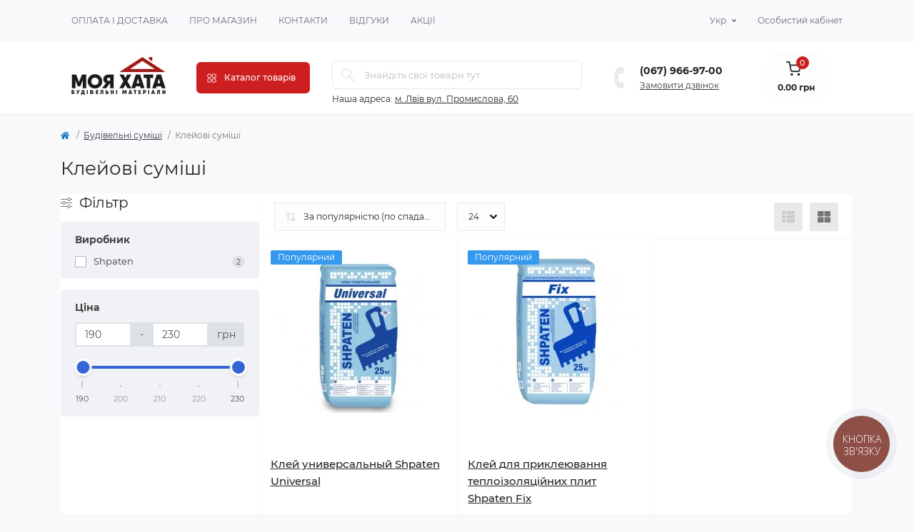

--- FILE ---
content_type: text/html; charset=utf-8
request_url: https://moyahata.org.ua/budivelni-sumishi/kleyovi-sumishi
body_size: 16542
content:
<!DOCTYPE html>
<!--[if IE]><![endif]-->
<!--[if IE 8 ]><html dir="ltr" lang="uk" class="ie8"><![endif]-->
<!--[if IE 9 ]><html dir="ltr" lang="uk" class="ie9"><![endif]-->
<!--[if (gt IE 9)|!(IE)]><!-->
<html dir="ltr" lang="uk">
<!--<![endif]-->
<head>
<meta charset="UTF-8" />
<meta name="viewport" content="width=device-width, initial-scale=1.0">
<meta http-equiv="X-UA-Compatible" content="IE=edge">
<title>Сухі клейові суміші купити у Львові, найкраща ціна на клей для теплоізоляції зі складу чи з доставкою</title>
<meta property="og:title" content="Клейові суміші Львів купити, оптові ціни" />
<meta property="og:description" content="Широкий асортимент сухих клейових сумішей ☎ 067 966-97-00 для теплоізоляції керамічної плитки та каменю, низькі ціни, висока якість продукції, наявність на складі" />
<meta property="og:site_name" content="Моя Хата" />
<meta property="og:url" content="https://moyahata.org.ua/budivelni-sumishi/kleyovi-sumishi" />
<meta property="og:image" content="https://moyahata.org.ua/image/catalog/bud-sumishi/Kleyovi%20sumishi/kley-ferozit.jpg" />
<meta property="og:image:type" content="image/jpeg" />
<meta property="og:image:width" content="500" />
<meta property="og:image:height" content="500" />
<meta property="og:image:alt" content="Клейові суміші" />
<meta property="og:type" content="website" />
<base href="https://moyahata.org.ua/" />
<meta name="description" content="Широкий асортимент сухих клейових сумішей ☎ 067 966-97-00 для теплоізоляції керамічної плитки та каменю, низькі ціни, висока якість продукції, наявність на складі" />
<link rel="preload" as="image" href="https://moyahata.org.ua/image/cache/webp/catalog/bud-sumishi/Kleyovi sumishi/universal-228x228.webp">
<link rel="preload" as="image" href="https://moyahata.org.ua/image/catalog/general/logo-min.jpg">
<link href="min/cache/fe7701b5135cbfdf1237bd72eac898f5.css?20240410094704" rel="stylesheet" media="screen" />
<script src="min/cache/30e7d67a2adef4879cf0b06cb06958e9.js?20240410094705"></script>
<link href="https://moyahata.org.ua/budivelni-sumishi/kleyovi-sumishi" rel="canonical" />
<link href="https://moyahata.org.ua/image/catalog/general/roof.png" rel="icon" />
<script>
    let octFonts = localStorage.getItem('octFonts');
    if (octFonts !== null) {
        var octHead  = document.getElementsByTagName('head')[0];
        var octLink  = document.createElement('link');
        octLink.rel  = 'stylesheet';
        octLink.type = 'text/css';
        octLink.href = location.protocol + '//' + location.host + '/catalog/view/theme/oct_remarket/stylesheet/oct-fonts.css';
        octLink.media = 'all';
        octHead.appendChild(octLink);
    }
</script>

<link rel="alternate" hreflang="ru" href="https://moyahata.org.ua/ru/stroitelnye-smesi/kleyevyye-smesi" />

<link rel="alternate" hreflang="uk" href="https://moyahata.org.ua/budivelni-sumishi/kleyovi-sumishi" />
</head>
<body>
<nav id="rm_mobile_nav" class="d-lg-none fixed-top d-flex align-items-center justify-content-between">
    <button type="button" id="rm_mobile_menu_button" class="rm-btn primary rm_mobile_sidebar_toggle" onclick="rmSidebar('Меню', 'menu');" aria-label="Menu">
        <span class="rm-btn-icon">
            <span></span>
            <span></span>
            <span></span>
        </span>
    </button>
    <div class="rm-mobile-nav-buttons d-flex">
                <button type="button"  class="rm-mobile-nav-buttons-btn rm-mobile-locatons-btn" onclick="rmSidebar('Наша адреса', 'locations');" aria-label="Locations">
            <img src="catalog/view/theme/oct_remarket/img/sprite.svg#include--mobile-locations-icon" alt="" width="20" height="20">
        </button>
                        <button type="button" class="rm-mobile-nav-buttons-btn rm-mobile-contacts-btn" onclick="rmSidebar('Контакти', 'contacts');" aria-label="Contacts">
            <img src="catalog/view/theme/oct_remarket/img/sprite.svg#include--mobile-contacts-icon" alt="" width="21" height="21">
        </button>
            </div>
</nav>

<div id="rm_sidebar" class="rm-sidebar">
    <div class="rm-sidebar-content">
        <div class="rm-sidebar-title d-flex alig-items-center justify-content-between">
            <span class="rm-sidebar-title-text">Меню</span>
            <span class="rm-sidebar-title-close modal-close">
                <span aria-hidden="true" class="modal-close-icon modal-close-left"></span>
                <span aria-hidden="true" class="modal-close-icon modal-close-right"></span>
            </span>
        </div>
        <div id="rm_sidebar_content"></div>
    </div>
</div>
<nav id="top" class="top-nav d-none d-lg-block">
	<div class="container d-flex justify-content-between">
	  			<ul class="top-nav-info-list list-unstyled d-flex align-items-center text-uppercase">
						<li><a href="delivery-ua">Оплата і доставка</a></li>
						<li><a href="about-us-ua">Про магазин</a></li>
						<li><a href="contacts-ua">Контакти</a></li>
						<li><a href="/reviews-ua">Відгуки</a></li>
						<li><a href="/special-ua">Акції</a></li>
					</ul>
				<div class="top-nav-account-links list-unstyled d-flex">
			
<div id="oct_desktop_language" class="top-nav-account-links-item rm-dropdown-box">

<div id="language" class="language">
<button class="btn-lang rm-dropdown-toggle d-flex align-items-center">
<img src="catalog/language/uk-ua/uk-ua.png" alt="Укр" title="Укр" class="lang" width="16" height="11" />
<span>Укр</span>
</button>
<div id="form-language">

<div class="rm-dropdown">
<ul class="rm-dropdown-inner list-unstyled">
<li>
 <button class="btn-block language-select" onclick="window.location = 'https://moyahata.org.ua/ru/stroitelnye-smesi/kleyevyye-smesi'"><img src="catalog/language/ru-ru/ru-ru.png" alt="Рус" title="Рус" width="16" height="11" /> Рус</button>
</li>
<li>
 <button class="btn-block language-select active-item" onclick="window.location = 'https://moyahata.org.ua/budivelni-sumishi/kleyovi-sumishi'"><img src="catalog/language/uk-ua/uk-ua.png" alt="Укр" title="Укр" width="16" height="11" /> Укр</button>
</li>
</ul>
</div>

 <input type="hidden" name="code" value="" />
 <input type="hidden" name="redirect" value="" />
</div>
</div>

</div>


			
            			<div class="top-nav-account-links-item rm-dropdown-box">
								<span onclick="octPopupLogin();" title="Особистий кабінет" class="d-flex align-items-center" role="button" aria-haspopup="true">Особистий кабінет</span>
					        </div>
            		</div>
	</div>
</nav>
<header>
  <div class="container-fluid container-sm">
    <div class="row align-items-center flex-column flex-md-row">
		    	<div class="col-md-3 col-lg-2 order-0">
            <div id="logo" class="d-flex align-items-center justify-content-center">
    			    			<a href="https://moyahata.org.ua/">
    				<img src="https://moyahata.org.ua/image/catalog/general/logo-min.jpg" title="Моя Хата" alt="Моя Хата" class="img-fluid" width="141" height="64" />
    			</a>
    			            </div>
		</div>
		        <div class="col-2 d-none d-lg-block order-1">
            <button id="menu_toggle_button" type="button" aria-label="Menu" class="rm-btn primary d-flex align-items-center justify-content-between">
                <span class="rm-btn-icon">
                    <img class="catalog-icon" src="catalog/view/theme/oct_remarket/img/sprite.svg#include--footer-catalog-icon" alt="" width="14" height="14">
                    <img class="close-icon" src="catalog/view/theme/oct_remarket/img/sprite.svg#include--close-catalog-icon" alt="" width="14" height="14">
                </span>
                <span class="rm-btn-text">Каталог товарів</span>
            </button>
        </div>
        <div class="col-12 col-md-6 col-lg-4 order-3 order-md-2 mt-lg-2 mt-xl-3">
            <div id="search" class="rm-search">
    <input id="input_search" type="text" name="search" value="" placeholder="Знайдіть свої товари тут" class="w-100 h-100">
    <button type="button" aria-label="Search" id="rm-search-button" class="btn-search d-flex align-items-center justify-content-center"><img src="catalog/view/theme/oct_remarket/img/sprite.svg#include--header-search-icon" alt="" width="20" height="20" /></button>
	<div id="rm_livesearch_close" onclick="clearLiveSearch();" class="d-flex align-items-center justify-content-center"><img src="catalog/view/theme/oct_remarket/img/sprite.svg#include--livesearch-close-icon" alt="" width="25" height="25" /></div>
	<div id="rm_livesearch"></div>
</div>

<script>
function clearLiveSearch() {
	$('#rm_livesearch_close').removeClass('visible');
    $('#rm_overlay').removeClass('active');
	$('#rm_livesearch').removeClass('expanded');
	$('#rm_livesearch').html('');
	$('#input_search').val('').removeClass('active');
}

$(document).ready(function() {
	let timer, delay = 500;

    $('#input_search').keyup(function(event) {
	    switch(event.keyCode) {
			case 37:
			case 39:
			case 38:
			case 40:
				return;
			case 27:
				clearLiveSearch();
				return;
		  }

	    clearTimeout(timer);

	    timer = setTimeout(function() {
	        let value = $('#search input[name=\'search\']').val();

			if (value.length >= 2) {
				let key = encodeURIComponent(value);
				octsearch.search(key, 'desktop');
			} else if (value.length === 0) {
				clearLiveSearch();
			}

	    }, delay );
	});
});

var octsearch = {
	'search': function(key, type) {
		$.ajax({
			url: 'index.php?route=octemplates/module/oct_live_search',
			type: 'post',
			data: 'key=' + key,
			dataType: 'html',
			cache: false,
			success: function(data) {
				$('#rm_livesearch').html(data).addClass('expanded');

				if(data = data.match(/livesearch/g)) {
					$('#rm_livesearch_close').addClass('visible');
	                $('#input_search, #rm_overlay').addClass('active');
                    $('#rm_overlay').addClass('transparent');

				} else {
					$('#rm_livesearch_close').removeClass('visible');
	                $('#input_search, #rm_overlay').removeClass('active');
				}
			}
		});
	}
}
</script>

                		<div class="rm-header-address d-none d-lg-block">
    	        <div class="rm-dropdown-box w-100">
                    <div class="rm-dropdown-toggle">
                        <span>Наша адреса:</span>
                        <span class="rm-header-address-link">м. Лвів вул. Промислова, 60</span>
                    </div>
    				<div class="rm-dropdown">
    					<div id="rm_header_locations" class="rm-dropdown-inner">
                            <div class="rm-header-location-inner">
                                <div class="rm-header-location active">
                                    <div class="d-flex align-items-center">
                                        <div class="rm-header-location-address">м. Лвів вул. Промислова, 60</div>
                                                                            </div>
                                                                        <div class="rm-header-location-collapsed">
                                                                                <div class="rm-header-location-phones">
                                            <span>Телефони:</span>
                                                                                        <a href="tel:0679669700">(067) 966-97-00</a>
                                                                                    </div>
                                                                                                                        <div class="rm-header-location-shedule">
                                                                                        <span>Пн.-Пт.:с 9:00 - 18:00</span><br>
                                                                                        <span>Сб.: с 9:00 - 14:00</span><br>
                                                                                        <span>Вс.: вихідний</span><br>
                                                                                    </div>
                                                                                                                        <div class="rm-header-location-map">
                					    	<div id="oct-contact-map" class="not_in"></div>
                					    <script>
                                            var width = document.documentElement.clientWidth;

                                            if (width > 992) {
                    					    	$('.rm-dropdown-toggle').on('mouseenter mouseleave', function() {
                    						    	octShowMap('<iframe src="https://www.google.com/maps/embed?pb=!1m14!1m12!1m3!1d2040.6991470819187!2d24.046016734767175!3d49.86453391778271!2m3!1f0!2f0!3f0!3m2!1i1024!2i768!4f13.1!5e0!3m2!1sru!2sua!4v1657089556298!5m2!1sru!2sua" width="600" height="450" style="border:0;" allowfullscreen="" loading="lazy" referrerpolicy="no-referrer-when-downgrade"></iframe>', '#oct-contact-map');
                    							});
                                            } else {
                                                $('.rm-dropdown-toggle').on('click', function() {
                    						    	octShowMap('<iframe src="https://www.google.com/maps/embed?pb=!1m14!1m12!1m3!1d2040.6991470819187!2d24.046016734767175!3d49.86453391778271!2m3!1f0!2f0!3f0!3m2!1i1024!2i768!4f13.1!5e0!3m2!1sru!2sua!4v1657089556298!5m2!1sru!2sua" width="600" height="450" style="border:0;" allowfullscreen="" loading="lazy" referrerpolicy="no-referrer-when-downgrade"></iframe>', '#oct-contact-map');
                    							});
                                            }
                					    </script>
                                        </div>
                					                                        </div>
                                                                    </div>
                                                            </div>
                            <div class="d-flex justify-content-center rm-header-location-contacts-btn">
                                <a href="https://moyahata.org.ua/contacts-ua" class="rm-btn secondary">
                                    <span class="rm-btn-text">До контактів</span>
                                </a>
                            </div>
    				    </div>
    				</div>
    			</div>
    		</div>
    		        </div>
				<div class="col-12 col-md-3 col-lg-2 d-none d-md-flex justify-content-center order-2 order-md-3">
          <div class="rm-header-phones d-flex align-items-center">
            <div class="rm-header-phones-icon">
              <img src="catalog/view/theme/oct_remarket/img/sprite.svg#include--header-phones-icon" alt="" width="30" height="30">
            </div>
            <div class="rm-header-phones-list">
                        <a href="tel:0679669700" class="rm-header-phones-list-item">(067) 966-97-00</a>
                        			<span class="rm-header-phones-list-link blue-link rm-phone-link" onclick="octPopupCallPhone();">Замовити дзвінок</span>
			            </div>
          </div>
        </div>
                <div class="col-md-2 d-lg-flex justify-content-center order-4">
            <button title="Кошик" id="cart" class="rm-header-cart d-flex flex-column align-items-center" type="button" onclick="octPopupCart();">
<span class="rm-header-cart-icon position-relative">
    <img src="catalog/view/theme/oct_remarket/img/sprite.svg#include--header-cart-icon" alt="cart-icon" width="21" height="21">
    <span class="rm-header-cart-quantity">0</span>
</span>
<span class="rm-header-cart-text">0.00 грн</span>
</button>

        </div>
        <div id="rm-menu" class="rm-menu d-flex">
    <nav>
        <ul class="rm-menu-list list-unstyled">
                        <li class="rm-menu-list-item">
                <div class="d-flex align-items-center justify-content-between">
                    <a href="https://moyahata.org.ua/stinovi-materialy"  class="rm-menu-list-item-link d-flex align-items-center">
                                                    <img class="rm-menu-list-item-icon" src="https://moyahata.org.ua/image/cache/webp/catalog/wall-materials/brickwall-50x50.webp" alt="Cтінові та кладочні матеріали" width="50" height="50">
                                                <span class="rm-menu-list-item-name">Cтінові та кладочні матеріали</span>
                    </a>
                                            <span class="rm-menu-list-item-chevron"></span>
                                    </div>
                                <div class="rm-menu-list-item-child">
                                            <ul class="rm-menu-list list-unstyled">
                                                        <li class="rm-menu-list-item">
                                <div class="d-flex align-items-center justify-content-between">
                                    <a href="https://moyahata.org.ua/stinovi-materialy/gazobloki" class="rm-menu-list-item-link d-flex align-items-center">
                                        <span class="rm-menu-list-item-name">Газоблоки</span>
                                    </a>
                                                                            <span class="rm-menu-list-item-chevron"></span>
                                                                    </div>
                                                                <div class="rm-menu-list-item-child rm-menu-list-item-child-2">
                                    <ul class="rm-menu-list list-unstyled">
                                                                                    									<li class="rm-menu-list-landings">
    										<ul>
    											    												    												<li class="d-flex flex-column align-items-start">
    													<strong>Виробник</strong>
    													    													<a href="/stinovi-materialy/gazobloki/stonelight-g" title="Стоунлайт">Стоунлайт</a>
    													    													<a href="/stinovi-materialy/gazobloki/hsm-g" title="ХСМ">ХСМ</a>
    													    													<a href="#" title="Viablock">Viablock</a>
    													    													<a href="#" title="Житомирський">Житомирський</a>
    													    												</li>
    												    											    												    												<li class="d-flex flex-column align-items-start">
    													<strong>Щільність</strong>
    													    													<a href="/stinovi-materialy/gazobloki/d-400" title="D400">D400</a>
    													    													<a href="/stinovi-materialy/gazobloki/d-500" title="D500">D500</a>
    													    												</li>
    												    											    												    												<li class="d-flex flex-column align-items-start">
    													<strong>Тип</strong>
    													    													<a href="#" title="Стіновий">Стіновий</a>
    													    													<a href="#" title="Перегородковий">Перегородковий</a>
    													    												</li>
    												    											    										</ul>
    									</li>
    									                                    </ul>
                                </div>
                                                            </li>
                                                        <li class="rm-menu-list-item">
                                <div class="d-flex align-items-center justify-content-between">
                                    <a href="https://moyahata.org.ua/stinovi-materialy/keramichni-bloky" class="rm-menu-list-item-link d-flex align-items-center">
                                        <span class="rm-menu-list-item-name">Керамічні блоки</span>
                                    </a>
                                                                    </div>
                                                            </li>
                                                        <li class="rm-menu-list-item">
                                <div class="d-flex align-items-center justify-content-between">
                                    <a href="https://moyahata.org.ua/stinovi-materialy/tsegla" class="rm-menu-list-item-link d-flex align-items-center">
                                        <span class="rm-menu-list-item-name">Цегла</span>
                                    </a>
                                                                            <span class="rm-menu-list-item-chevron"></span>
                                                                    </div>
                                                                <div class="rm-menu-list-item-child rm-menu-list-item-child-2">
                                    <ul class="rm-menu-list list-unstyled">
                                                                                    									<li class="rm-menu-list-landings">
    										<ul>
    											    												    												<li class="d-flex flex-column align-items-start">
    													<strong>Марка міцності</strong>
    													    													<a href="/stinovi-materialy/tsegla/m100" title="М-100">М-100</a>
    													    													<a href="/stinovi-materialy/tsegla/m125" title="М-125">М-125</a>
    													    													<a href="/stinovi-materialy/tsegla/m150" title="М-150">М-150</a>
    													    												</li>
    												    											    										</ul>
    									</li>
    									                                    </ul>
                                </div>
                                                            </li>
                                                        <li class="rm-menu-list-item">
                                <div class="d-flex align-items-center justify-content-between">
                                    <a href="https://moyahata.org.ua/stinovi-materialy/vognetryvka-tsegla" class="rm-menu-list-item-link d-flex align-items-center">
                                        <span class="rm-menu-list-item-name">Вогнетривка цегла</span>
                                    </a>
                                                                            <span class="rm-menu-list-item-chevron"></span>
                                                                    </div>
                                                                <div class="rm-menu-list-item-child rm-menu-list-item-child-2">
                                    <ul class="rm-menu-list list-unstyled">
                                                                                    									<li class="rm-menu-list-landings">
    										<ul>
    											    												    												<li class="d-flex flex-column align-items-start">
    													<strong>Тип</strong>
    													    													<a href="/stinovi-materialy/vognetryvka-tsegla/shamotna" title="Шамотна">Шамотна</a>
    													    												</li>
    												    											    										</ul>
    									</li>
    									                                    </ul>
                                </div>
                                                            </li>
                                                        <li class="rm-menu-list-item">
                                <div class="d-flex align-items-center justify-content-between">
                                    <a href="https://moyahata.org.ua/stinovi-materialy/pinobloky" class="rm-menu-list-item-link d-flex align-items-center">
                                        <span class="rm-menu-list-item-name">Піноблоки</span>
                                    </a>
                                                                    </div>
                                                            </li>
                                                        <li class="rm-menu-list-item">
                                <div class="d-flex align-items-center justify-content-between">
                                    <a href="https://moyahata.org.ua/stinovi-materialy/silikatna-cegla" class="rm-menu-list-item-link d-flex align-items-center">
                                        <span class="rm-menu-list-item-name">Цегла силікатна</span>
                                    </a>
                                                                    </div>
                                                            </li>
                                                                                </ul>
                                    </div>
                                            </li>
                        <li class="rm-menu-list-item">
                <div class="d-flex align-items-center justify-content-between">
                    <a href="https://moyahata.org.ua/sypuchi-materialy"  class="rm-menu-list-item-link d-flex align-items-center">
                                                    <img class="rm-menu-list-item-icon" src="https://moyahata.org.ua/image/cache/webp/catalog/sypuchie/cement-50x50.webp" alt="Сипучі матеріали" width="50" height="50">
                                                <span class="rm-menu-list-item-name">Сипучі матеріали</span>
                    </a>
                                            <span class="rm-menu-list-item-chevron"></span>
                                    </div>
                                <div class="rm-menu-list-item-child">
                                            <ul class="rm-menu-list list-unstyled">
                                                        <li class="rm-menu-list-item">
                                <div class="d-flex align-items-center justify-content-between">
                                    <a href="https://moyahata.org.ua/sypuchi-materialy/tsement" class="rm-menu-list-item-link d-flex align-items-center">
                                        <span class="rm-menu-list-item-name">Цемент</span>
                                    </a>
                                                                    </div>
                                                            </li>
                                                        <li class="rm-menu-list-item">
                                <div class="d-flex align-items-center justify-content-between">
                                    <a href="https://moyahata.org.ua/sypuchi-materialy/pisok" class="rm-menu-list-item-link d-flex align-items-center">
                                        <span class="rm-menu-list-item-name">Пісок</span>
                                    </a>
                                                                    </div>
                                                            </li>
                                                        <li class="rm-menu-list-item">
                                <div class="d-flex align-items-center justify-content-between">
                                    <a href="https://moyahata.org.ua/sypuchi-materialy/izvist" class="rm-menu-list-item-link d-flex align-items-center">
                                        <span class="rm-menu-list-item-name">Вапно</span>
                                    </a>
                                                                    </div>
                                                            </li>
                                                        <li class="rm-menu-list-item">
                                <div class="d-flex align-items-center justify-content-between">
                                    <a href="https://moyahata.org.ua/sypuchi-materialy/keramzyt" class="rm-menu-list-item-link d-flex align-items-center">
                                        <span class="rm-menu-list-item-name">Керамзит</span>
                                    </a>
                                                                    </div>
                                                            </li>
                                                        <li class="rm-menu-list-item">
                                <div class="d-flex align-items-center justify-content-between">
                                    <a href="https://moyahata.org.ua/sypuchi-materialy/perlit-perlit" class="rm-menu-list-item-link d-flex align-items-center">
                                        <span class="rm-menu-list-item-name">Перліт</span>
                                    </a>
                                                                    </div>
                                                            </li>
                                                        <li class="rm-menu-list-item">
                                <div class="d-flex align-items-center justify-content-between">
                                    <a href="https://moyahata.org.ua/sypuchi-materialy/tekhnichna-sil" class="rm-menu-list-item-link d-flex align-items-center">
                                        <span class="rm-menu-list-item-name">Технічна сіль</span>
                                    </a>
                                                                    </div>
                                                            </li>
                                                        <li class="rm-menu-list-item">
                                <div class="d-flex align-items-center justify-content-between">
                                    <a href="https://moyahata.org.ua/sypuchi-materialy/shchebin" class="rm-menu-list-item-link d-flex align-items-center">
                                        <span class="rm-menu-list-item-name">Щебінь</span>
                                    </a>
                                                                    </div>
                                                            </li>
                                                                                </ul>
                                    </div>
                                            </li>
                        <li class="rm-menu-list-item">
                <div class="d-flex align-items-center justify-content-between">
                    <a href="https://moyahata.org.ua/fasadni-materialy"  class="rm-menu-list-item-link d-flex align-items-center">
                                                    <img class="rm-menu-list-item-icon" src="https://moyahata.org.ua/image/cache/webp/catalog/fasadni/brick-wall-50x50.webp" alt="Фасадні матеріали" width="50" height="50">
                                                <span class="rm-menu-list-item-name">Фасадні матеріали</span>
                    </a>
                                            <span class="rm-menu-list-item-chevron"></span>
                                    </div>
                                <div class="rm-menu-list-item-child">
                                            <ul class="rm-menu-list list-unstyled">
                                                        <li class="rm-menu-list-item">
                                <div class="d-flex align-items-center justify-content-between">
                                    <a href="https://moyahata.org.ua/fasadni-materialy/lyceva-tsegla" class="rm-menu-list-item-link d-flex align-items-center">
                                        <span class="rm-menu-list-item-name">Облицювальна цегла</span>
                                    </a>
                                                                    </div>
                                                            </li>
                                                        <li class="rm-menu-list-item">
                                <div class="d-flex align-items-center justify-content-between">
                                    <a href="https://moyahata.org.ua/fasadni-materialy/klinkerna-tsegla" class="rm-menu-list-item-link d-flex align-items-center">
                                        <span class="rm-menu-list-item-name">Клінкерна цегла</span>
                                    </a>
                                                                    </div>
                                                            </li>
                                                                                </ul>
                                    </div>
                                            </li>
                        <li class="rm-menu-list-item">
                <div class="d-flex align-items-center justify-content-between">
                    <a href="https://moyahata.org.ua/teploizolyatsiyni-materialy"  class="rm-menu-list-item-link d-flex align-items-center">
                                                    <img class="rm-menu-list-item-icon" src="https://moyahata.org.ua/image/cache/webp/catalog/teploizolacia/house-50x50.webp" alt="Теплоізоляційні матеріали" width="50" height="50">
                                                <span class="rm-menu-list-item-name">Теплоізоляційні матеріали</span>
                    </a>
                                            <span class="rm-menu-list-item-chevron"></span>
                                    </div>
                                <div class="rm-menu-list-item-child">
                                            <ul class="rm-menu-list list-unstyled">
                                                        <li class="rm-menu-list-item">
                                <div class="d-flex align-items-center justify-content-between">
                                    <a href="https://moyahata.org.ua/teploizolyatsiyni-materialy/pinoplast" class="rm-menu-list-item-link d-flex align-items-center">
                                        <span class="rm-menu-list-item-name">Пінопласт</span>
                                    </a>
                                                                    </div>
                                                            </li>
                                                        <li class="rm-menu-list-item">
                                <div class="d-flex align-items-center justify-content-between">
                                    <a href="https://moyahata.org.ua/teploizolyatsiyni-materialy/mineralna-vata" class="rm-menu-list-item-link d-flex align-items-center">
                                        <span class="rm-menu-list-item-name">Мінеральна вата</span>
                                    </a>
                                                                    </div>
                                                            </li>
                                                        <li class="rm-menu-list-item">
                                <div class="d-flex align-items-center justify-content-between">
                                    <a href="https://moyahata.org.ua/teploizolyatsiyni-materialy/perlyt" class="rm-menu-list-item-link d-flex align-items-center">
                                        <span class="rm-menu-list-item-name">Перліт</span>
                                    </a>
                                                                    </div>
                                                            </li>
                                                        <li class="rm-menu-list-item">
                                <div class="d-flex align-items-center justify-content-between">
                                    <a href="https://moyahata.org.ua/teploizolyatsiyni-materialy/sitka-fasadna" class="rm-menu-list-item-link d-flex align-items-center">
                                        <span class="rm-menu-list-item-name">Сітка фасадна</span>
                                    </a>
                                                                    </div>
                                                            </li>
                                                        <li class="rm-menu-list-item">
                                <div class="d-flex align-items-center justify-content-between">
                                    <a href="https://moyahata.org.ua/teploizolyatsiyni-materialy/ekstrudovanyy-pinopolistirol" class="rm-menu-list-item-link d-flex align-items-center">
                                        <span class="rm-menu-list-item-name">Екструдований пінополістирол</span>
                                    </a>
                                                                    </div>
                                                            </li>
                                                                                </ul>
                                    </div>
                                            </li>
                        <li class="rm-menu-list-item">
                <div class="d-flex align-items-center justify-content-between">
                    <a href="https://moyahata.org.ua/pokrivelni-materialy"  class="rm-menu-list-item-link d-flex align-items-center">
                                                    <img class="rm-menu-list-item-icon" src="https://moyahata.org.ua/image/cache/webp/catalog/pokrivlya/roof-50x50.webp" alt="Покрівельні матеріали" width="50" height="50">
                                                <span class="rm-menu-list-item-name">Покрівельні матеріали</span>
                    </a>
                                            <span class="rm-menu-list-item-chevron"></span>
                                    </div>
                                <div class="rm-menu-list-item-child">
                                            <ul class="rm-menu-list list-unstyled">
                                                        <li class="rm-menu-list-item">
                                <div class="d-flex align-items-center justify-content-between">
                                    <a href="https://moyahata.org.ua/pokrivelni-materialy/metalocherepicya" class="rm-menu-list-item-link d-flex align-items-center">
                                        <span class="rm-menu-list-item-name">Металочерепиця</span>
                                    </a>
                                                                    </div>
                                                            </li>
                                                        <li class="rm-menu-list-item">
                                <div class="d-flex align-items-center justify-content-between">
                                    <a href="https://moyahata.org.ua/pokrivelni-materialy/bitumna-cherepica" class="rm-menu-list-item-link d-flex align-items-center">
                                        <span class="rm-menu-list-item-name">Бітумна черепиця</span>
                                    </a>
                                                                    </div>
                                                            </li>
                                                        <li class="rm-menu-list-item">
                                <div class="d-flex align-items-center justify-content-between">
                                    <a href="https://moyahata.org.ua/pokrivelni-materialy/profnastyl" class="rm-menu-list-item-link d-flex align-items-center">
                                        <span class="rm-menu-list-item-name">Профнастил</span>
                                    </a>
                                                                    </div>
                                                            </li>
                                                        <li class="rm-menu-list-item">
                                <div class="d-flex align-items-center justify-content-between">
                                    <a href="https://moyahata.org.ua/pokrivelni-materialy/falceva-pokrivlia" class="rm-menu-list-item-link d-flex align-items-center">
                                        <span class="rm-menu-list-item-name">Фальцева покрівля</span>
                                    </a>
                                                                    </div>
                                                            </li>
                                                                                </ul>
                                    </div>
                                            </li>
                        <li class="rm-menu-list-item">
                <div class="d-flex align-items-center justify-content-between">
                    <a href="https://moyahata.org.ua/perekrytya-ta-zbv"  class="rm-menu-list-item-link d-flex align-items-center">
                                                    <img class="rm-menu-list-item-icon" src="https://moyahata.org.ua/image/cache/webp/catalog/zhbv/concrete-50x50.webp" alt="ЗБВ" width="50" height="50">
                                                <span class="rm-menu-list-item-name">ЗБВ</span>
                    </a>
                                            <span class="rm-menu-list-item-chevron"></span>
                                    </div>
                                <div class="rm-menu-list-item-child">
                                            <ul class="rm-menu-list list-unstyled">
                                                        <li class="rm-menu-list-item">
                                <div class="d-flex align-items-center justify-content-between">
                                    <a href="https://moyahata.org.ua/perekrytya-ta-zbv/kilca-betoni" class="rm-menu-list-item-link d-flex align-items-center">
                                        <span class="rm-menu-list-item-name">Бетонні кільця</span>
                                    </a>
                                                                    </div>
                                                            </li>
                                                        <li class="rm-menu-list-item">
                                <div class="d-flex align-items-center justify-content-between">
                                    <a href="https://moyahata.org.ua/perekrytya-ta-zbv/sborno-monolitnoe-perekrytie-teriva" class="rm-menu-list-item-link d-flex align-items-center">
                                        <span class="rm-menu-list-item-name">Збірно-монолітне перекриття Теріва</span>
                                    </a>
                                                                    </div>
                                                            </li>
                                                        <li class="rm-menu-list-item">
                                <div class="d-flex align-items-center justify-content-between">
                                    <a href="https://moyahata.org.ua/perekrytya-ta-zbv/%D0%B7%D0%B4%D0%BD%D0%B5%D0%BD-perekryttja" class="rm-menu-list-item-link d-flex align-items-center">
                                        <span class="rm-menu-list-item-name">Плити перекриття</span>
                                    </a>
                                                                    </div>
                                                            </li>
                                                        <li class="rm-menu-list-item">
                                <div class="d-flex align-items-center justify-content-between">
                                    <a href="https://moyahata.org.ua/perekrytya-ta-zbv/fbs" class="rm-menu-list-item-link d-flex align-items-center">
                                        <span class="rm-menu-list-item-name">Фундаментні блоки, ФБС</span>
                                    </a>
                                                                    </div>
                                                            </li>
                                                                                </ul>
                                    </div>
                                            </li>
                        <li class="rm-menu-list-item">
                <div class="d-flex align-items-center justify-content-between">
                    <a href="https://moyahata.org.ua/budivelni-sumishi"  class="rm-menu-list-item-link d-flex align-items-center">
                                                    <img class="rm-menu-list-item-icon" src="https://moyahata.org.ua/image/cache/webp/catalog/bud-sumishi/trowel-50x50.webp" alt="Будівельні суміші" width="50" height="50">
                                                <span class="rm-menu-list-item-name">Будівельні суміші</span>
                    </a>
                                            <span class="rm-menu-list-item-chevron"></span>
                                    </div>
                                <div class="rm-menu-list-item-child">
                                            <ul class="rm-menu-list list-unstyled">
                                                        <li class="rm-menu-list-item">
                                <div class="d-flex align-items-center justify-content-between">
                                    <a href="https://moyahata.org.ua/budivelni-sumishi/dekorativnye-shtukaturka" class="rm-menu-list-item-link d-flex align-items-center">
                                        <span class="rm-menu-list-item-name">Декоративна штукатурка</span>
                                    </a>
                                                                            <span class="rm-menu-list-item-chevron"></span>
                                                                    </div>
                                                                <div class="rm-menu-list-item-child rm-menu-list-item-child-2">
                                    <ul class="rm-menu-list list-unstyled">
                                                                                <li class="rm-menu-list-item">
                                            <div class="d-flex align-items-center justify-content-between">
                                                <a href="https://moyahata.org.ua/budivelni-sumishi/dekorativnye-shtukaturka/akrylova-dekoratyvna-shtukaturka" class="rm-menu-list-item-link d-flex align-items-center">
                                                    <span class="rm-menu-list-item-name">Акрилова декоративна штукатурка</span>
                                                </a>
                                                                                            </div>
                                                                                    </li>
                                                                                <li class="rm-menu-list-item">
                                            <div class="d-flex align-items-center justify-content-between">
                                                <a href="https://moyahata.org.ua/budivelni-sumishi/dekorativnye-shtukaturka/hotova-dekoratyvna-shtukaturka" class="rm-menu-list-item-link d-flex align-items-center">
                                                    <span class="rm-menu-list-item-name">Готова декоративна штукатурка у відрах</span>
                                                </a>
                                                                                            </div>
                                                                                    </li>
                                                                                <li class="rm-menu-list-item">
                                            <div class="d-flex align-items-center justify-content-between">
                                                <a href="https://moyahata.org.ua/budivelni-sumishi/dekorativnye-shtukaturka/dekoratyvna-shtukaturka-baranets" class="rm-menu-list-item-link d-flex align-items-center">
                                                    <span class="rm-menu-list-item-name">Декоративна штукатурка баранчик</span>
                                                </a>
                                                                                            </div>
                                                                                    </li>
                                                                                <li class="rm-menu-list-item">
                                            <div class="d-flex align-items-center justify-content-between">
                                                <a href="https://moyahata.org.ua/budivelni-sumishi/dekorativnye-shtukaturka/dekoratyvna-shtukaturka-koroyid" class="rm-menu-list-item-link d-flex align-items-center">
                                                    <span class="rm-menu-list-item-name">Декоративна штукатурка Короїд</span>
                                                </a>
                                                                                            </div>
                                                                                    </li>
                                                                                <li class="rm-menu-list-item">
                                            <div class="d-flex align-items-center justify-content-between">
                                                <a href="https://moyahata.org.ua/budivelni-sumishi/dekorativnye-shtukaturka/mineralna-dekoratyvna-shtukaturka" class="rm-menu-list-item-link d-flex align-items-center">
                                                    <span class="rm-menu-list-item-name">Мінеральна декоративна штукатурка</span>
                                                </a>
                                                                                            </div>
                                                                                    </li>
                                                                                <li class="rm-menu-list-item">
                                            <div class="d-flex align-items-center justify-content-between">
                                                <a href="https://moyahata.org.ua/budivelni-sumishi/dekorativnye-shtukaturka/mozayichna-dekoratyvna-shtukaturka" class="rm-menu-list-item-link d-flex align-items-center">
                                                    <span class="rm-menu-list-item-name">Мозаїчна декоративна штукатурка</span>
                                                </a>
                                                                                            </div>
                                                                                    </li>
                                                                                <li class="rm-menu-list-item">
                                            <div class="d-flex align-items-center justify-content-between">
                                                <a href="https://moyahata.org.ua/budivelni-sumishi/dekorativnye-shtukaturka/sylikatna-dekoratyvna-shtukaturka" class="rm-menu-list-item-link d-flex align-items-center">
                                                    <span class="rm-menu-list-item-name">Силікатна декоративна штукатурка</span>
                                                </a>
                                                                                            </div>
                                                                                    </li>
                                                                                <li class="rm-menu-list-item">
                                            <div class="d-flex align-items-center justify-content-between">
                                                <a href="https://moyahata.org.ua/budivelni-sumishi/dekorativnye-shtukaturka/sylikonova-dekoratyvna-shtukaturka" class="rm-menu-list-item-link d-flex align-items-center">
                                                    <span class="rm-menu-list-item-name">Силіконова декоративна штукатурка</span>
                                                </a>
                                                                                            </div>
                                                                                    </li>
                                                                                <li class="rm-menu-list-item">
                                            <div class="d-flex align-items-center justify-content-between">
                                                <a href="https://moyahata.org.ua/budivelni-sumishi/dekorativnye-shtukaturka/strukturna-dekoratyvna-shtukaturka" class="rm-menu-list-item-link d-flex align-items-center">
                                                    <span class="rm-menu-list-item-name">Структурна декоративна штукатурка</span>
                                                </a>
                                                                                            </div>
                                                                                    </li>
                                                                                <li class="rm-menu-list-item">
                                            <div class="d-flex align-items-center justify-content-between">
                                                <a href="https://moyahata.org.ua/budivelni-sumishi/dekorativnye-shtukaturka/sukha-dekoratyvna-shtukaturka" class="rm-menu-list-item-link d-flex align-items-center">
                                                    <span class="rm-menu-list-item-name">Суха декоративна штукатурка в мішках</span>
                                                </a>
                                                                                            </div>
                                                                                    </li>
                                                                                                                    </ul>
                                </div>
                                                            </li>
                                                        <li class="rm-menu-list-item">
                                <div class="d-flex align-items-center justify-content-between">
                                    <a href="https://moyahata.org.ua/budivelni-sumishi/kladochnie-smesi" class="rm-menu-list-item-link d-flex align-items-center">
                                        <span class="rm-menu-list-item-name">Кладочні суміші</span>
                                    </a>
                                                                    </div>
                                                            </li>
                                                        <li class="rm-menu-list-item">
                                <div class="d-flex align-items-center justify-content-between">
                                    <a href="https://moyahata.org.ua/budivelni-sumishi/kleyovi-sumishi" class="rm-menu-list-item-link d-flex align-items-center">
                                        <span class="rm-menu-list-item-name">Клейові суміші</span>
                                    </a>
                                                                    </div>
                                                            </li>
                                                        <li class="rm-menu-list-item">
                                <div class="d-flex align-items-center justify-content-between">
                                    <a href="https://moyahata.org.ua/budivelni-sumishi/kolorovi-sumishi-dlya-kladky" class="rm-menu-list-item-link d-flex align-items-center">
                                        <span class="rm-menu-list-item-name">Кольорові кладочні суміші</span>
                                    </a>
                                                                    </div>
                                                            </li>
                                                        <li class="rm-menu-list-item">
                                <div class="d-flex align-items-center justify-content-between">
                                    <a href="https://moyahata.org.ua/budivelni-sumishi/sumishi-dlya-pidlohy" class="rm-menu-list-item-link d-flex align-items-center">
                                        <span class="rm-menu-list-item-name">Суміші для підлоги</span>
                                    </a>
                                                                            <span class="rm-menu-list-item-chevron"></span>
                                                                    </div>
                                                                <div class="rm-menu-list-item-child rm-menu-list-item-child-2">
                                    <ul class="rm-menu-list list-unstyled">
                                                                                <li class="rm-menu-list-item">
                                            <div class="d-flex align-items-center justify-content-between">
                                                <a href="https://moyahata.org.ua/budivelni-sumishi/sumishi-dlya-pidlohy/samovirivni-sumishi-dlya-pidlohy" class="rm-menu-list-item-link d-flex align-items-center">
                                                    <span class="rm-menu-list-item-name">Самовирівнювальні суміші для підлоги</span>
                                                </a>
                                                                                            </div>
                                                                                    </li>
                                                                                <li class="rm-menu-list-item">
                                            <div class="d-flex align-items-center justify-content-between">
                                                <a href="https://moyahata.org.ua/budivelni-sumishi/sumishi-dlya-pidlohy/styazhka-podlogi" class="rm-menu-list-item-link d-flex align-items-center">
                                                    <span class="rm-menu-list-item-name">Стяжка підлоги</span>
                                                </a>
                                                                                            </div>
                                                                                    </li>
                                                                                <li class="rm-menu-list-item">
                                            <div class="d-flex align-items-center justify-content-between">
                                                <a href="https://moyahata.org.ua/budivelni-sumishi/sumishi-dlya-pidlohy/sumishi-dlya-teployi-pidlohy" class="rm-menu-list-item-link d-flex align-items-center">
                                                    <span class="rm-menu-list-item-name">Суміші для теплої підлоги</span>
                                                </a>
                                                                                            </div>
                                                                                    </li>
                                                                                                                    </ul>
                                </div>
                                                            </li>
                                                        <li class="rm-menu-list-item">
                                <div class="d-flex align-items-center justify-content-between">
                                    <a href="https://moyahata.org.ua/budivelni-sumishi/termostiyki-sumishi" class="rm-menu-list-item-link d-flex align-items-center">
                                        <span class="rm-menu-list-item-name">Термостійкі суміші</span>
                                    </a>
                                                                    </div>
                                                            </li>
                                                        <li class="rm-menu-list-item">
                                <div class="d-flex align-items-center justify-content-between">
                                    <a href="https://moyahata.org.ua/budivelni-sumishi/shtukaturni-sumishi" class="rm-menu-list-item-link d-flex align-items-center">
                                        <span class="rm-menu-list-item-name">Штукатурні суміші</span>
                                    </a>
                                                                            <span class="rm-menu-list-item-chevron"></span>
                                                                    </div>
                                                                <div class="rm-menu-list-item-child rm-menu-list-item-child-2">
                                    <ul class="rm-menu-list list-unstyled">
                                                                                <li class="rm-menu-list-item">
                                            <div class="d-flex align-items-center justify-content-between">
                                                <a href="https://moyahata.org.ua/budivelni-sumishi/shtukaturni-sumishi/gipsovaya-shtukaturka" class="rm-menu-list-item-link d-flex align-items-center">
                                                    <span class="rm-menu-list-item-name">Гіпсова штукатурка</span>
                                                </a>
                                                                                            </div>
                                                                                    </li>
                                                                                <li class="rm-menu-list-item">
                                            <div class="d-flex align-items-center justify-content-between">
                                                <a href="https://moyahata.org.ua/budivelni-sumishi/shtukaturni-sumishi/tepla-htukaturka-s-perlitom" class="rm-menu-list-item-link d-flex align-items-center">
                                                    <span class="rm-menu-list-item-name">Тепла штукатурка з перлітом</span>
                                                </a>
                                                                                            </div>
                                                                                    </li>
                                                                                <li class="rm-menu-list-item">
                                            <div class="d-flex align-items-center justify-content-between">
                                                <a href="https://moyahata.org.ua/budivelni-sumishi/shtukaturni-sumishi/tsementnyye-shtukatruki" class="rm-menu-list-item-link d-flex align-items-center">
                                                    <span class="rm-menu-list-item-name">Цементні штукатруки</span>
                                                </a>
                                                                                            </div>
                                                                                    </li>
                                                                                <li class="rm-menu-list-item">
                                            <div class="d-flex align-items-center justify-content-between">
                                                <a href="https://moyahata.org.ua/budivelni-sumishi/shtukaturni-sumishi/shtukaturnyye-sumochki-dlya-mashinnogo-poiska" class="rm-menu-list-item-link d-flex align-items-center">
                                                    <span class="rm-menu-list-item-name">Штукатурні суміші для машинного нанесення</span>
                                                </a>
                                                                                            </div>
                                                                                    </li>
                                                                                <li class="rm-menu-list-item">
                                            <div class="d-flex align-items-center justify-content-between">
                                                <a href="https://moyahata.org.ua/budivelni-sumishi/shtukaturni-sumishi/shtukaturnyye-sumochki-dlya-ruchnogo-iskhodnya" class="rm-menu-list-item-link d-flex align-items-center">
                                                    <span class="rm-menu-list-item-name">Штукатурні суміші для ручного нанесення</span>
                                                </a>
                                                                                            </div>
                                                                                    </li>
                                                                                                                    </ul>
                                </div>
                                                            </li>
                                                                                </ul>
                                    </div>
                                            </li>
                        <li class="rm-menu-list-item">
                <div class="d-flex align-items-center justify-content-between">
                    <a href="https://moyahata.org.ua/pylomaterialy"  class="rm-menu-list-item-link d-flex align-items-center">
                                                    <img class="rm-menu-list-item-icon" src="https://moyahata.org.ua/image/cache/webp/catalog/pilomaterialy/wood-50x50.webp" alt="Пиломатеріали" width="50" height="50">
                                                <span class="rm-menu-list-item-name">Пиломатеріали</span>
                    </a>
                                            <span class="rm-menu-list-item-chevron"></span>
                                    </div>
                                <div class="rm-menu-list-item-child">
                                            <ul class="rm-menu-list list-unstyled">
                                                        <li class="rm-menu-list-item">
                                <div class="d-flex align-items-center justify-content-between">
                                    <a href="https://moyahata.org.ua/pylomaterialy/brus" class="rm-menu-list-item-link d-flex align-items-center">
                                        <span class="rm-menu-list-item-name">Брус</span>
                                    </a>
                                                                    </div>
                                                            </li>
                                                        <li class="rm-menu-list-item">
                                <div class="d-flex align-items-center justify-content-between">
                                    <a href="https://moyahata.org.ua/pylomaterialy/vagonca" class="rm-menu-list-item-link d-flex align-items-center">
                                        <span class="rm-menu-list-item-name">Вагонка та блок-хаус</span>
                                    </a>
                                                                    </div>
                                                            </li>
                                                        <li class="rm-menu-list-item">
                                <div class="d-flex align-items-center justify-content-between">
                                    <a href="https://moyahata.org.ua/pylomaterialy/doshka" class="rm-menu-list-item-link d-flex align-items-center">
                                        <span class="rm-menu-list-item-name">Дошка</span>
                                    </a>
                                                                    </div>
                                                            </li>
                                                                                </ul>
                                    </div>
                                            </li>
                        <li class="rm-menu-list-item">
                <div class="d-flex align-items-center justify-content-between">
                    <a href="https://moyahata.org.ua/trotuarna-plytka"  class="rm-menu-list-item-link d-flex align-items-center">
                                                    <img class="rm-menu-list-item-icon" src="https://moyahata.org.ua/image/cache/webp/catalog/trotuarnaya/parquet-50x50.webp" alt="Тротуарна плитка" width="50" height="50">
                                                <span class="rm-menu-list-item-name">Тротуарна плитка</span>
                    </a>
                                            <span class="rm-menu-list-item-chevron"></span>
                                    </div>
                                <div class="rm-menu-list-item-child">
                                            <ul class="rm-menu-list list-unstyled">
                                                        <li class="rm-menu-list-item">
                                <div class="d-flex align-items-center justify-content-between">
                                    <a href="https://moyahata.org.ua/trotuarna-plytka/uabruschatka-i-trotuarnaya-plitka" class="rm-menu-list-item-link d-flex align-items-center">
                                        <span class="rm-menu-list-item-name">Бруківка і тротуарна плитка</span>
                                    </a>
                                                                            <span class="rm-menu-list-item-chevron"></span>
                                                                    </div>
                                                                <div class="rm-menu-list-item-child rm-menu-list-item-child-2">
                                    <ul class="rm-menu-list list-unstyled">
                                                                                <li class="rm-menu-list-item">
                                            <div class="d-flex align-items-center justify-content-between">
                                                <a href="https://moyahata.org.ua/trotuarna-plytka/uabruschatka-i-trotuarnaya-plitka/klinkernaya-brukovka" class="rm-menu-list-item-link d-flex align-items-center">
                                                    <span class="rm-menu-list-item-name">Клінкерна бруківка</span>
                                                </a>
                                                                                            </div>
                                                                                    </li>
                                                                                <li class="rm-menu-list-item">
                                            <div class="d-flex align-items-center justify-content-between">
                                                <a href="https://moyahata.org.ua/trotuarna-plytka/uabruschatka-i-trotuarnaya-plitka/plitka-trotuarnaya" class="rm-menu-list-item-link d-flex align-items-center">
                                                    <span class="rm-menu-list-item-name">Тротуарна плитка</span>
                                                </a>
                                                                                            </div>
                                                                                    </li>
                                                                                                                    </ul>
                                </div>
                                                            </li>
                                                                                </ul>
                                    </div>
                                            </li>
                        <li class="rm-menu-list-item">
                <div class="d-flex align-items-center justify-content-between">
                    <a href="https://moyahata.org.ua/stroytelnayakhymyya"  class="rm-menu-list-item-link d-flex align-items-center">
                                                    <img class="rm-menu-list-item-icon" src="https://moyahata.org.ua/image/cache/webp/catalog/khimiya/paint-roller-50x50.webp" alt="Будівельна хімія" width="50" height="50">
                                                <span class="rm-menu-list-item-name">Будівельна хімія</span>
                    </a>
                                            <span class="rm-menu-list-item-chevron"></span>
                                    </div>
                                <div class="rm-menu-list-item-child">
                                            <ul class="rm-menu-list list-unstyled">
                                                        <li class="rm-menu-list-item">
                                <div class="d-flex align-items-center justify-content-between">
                                    <a href="https://moyahata.org.ua/stroytelnayakhymyya/hidrofobizatory" class="rm-menu-list-item-link d-flex align-items-center">
                                        <span class="rm-menu-list-item-name">Гідрофобізатори</span>
                                    </a>
                                                                    </div>
                                                            </li>
                                                        <li class="rm-menu-list-item">
                                <div class="d-flex align-items-center justify-content-between">
                                    <a href="https://moyahata.org.ua/stroytelnayakhymyya/ochistiteli-fasada" class="rm-menu-list-item-link d-flex align-items-center">
                                        <span class="rm-menu-list-item-name">Очисники фасаду</span>
                                    </a>
                                                                    </div>
                                                            </li>
                                                        <li class="rm-menu-list-item">
                                <div class="d-flex align-items-center justify-content-between">
                                    <a href="https://moyahata.org.ua/stroytelnayakhymyya/farbi" class="rm-menu-list-item-link d-flex align-items-center">
                                        <span class="rm-menu-list-item-name">Фарби</span>
                                    </a>
                                                                    </div>
                                                            </li>
                                                        <li class="rm-menu-list-item">
                                <div class="d-flex align-items-center justify-content-between">
                                    <a href="https://moyahata.org.ua/stroytelnayakhymyya/gruntovki" class="rm-menu-list-item-link d-flex align-items-center">
                                        <span class="rm-menu-list-item-name">Ґрунтовки</span>
                                    </a>
                                                                    </div>
                                                            </li>
                                                                                </ul>
                                    </div>
                                            </li>
                        <li class="rm-menu-list-item">
                <div class="d-flex align-items-center justify-content-between">
                    <a href="https://moyahata.org.ua/budivelne-obladnanya"  class="rm-menu-list-item-link d-flex align-items-center">
                                                    <img class="rm-menu-list-item-icon" src="https://moyahata.org.ua/image/cache/webp/catalog/icons/buds-128-50x50.webp" alt="Будівельне обладнання" width="50" height="50">
                                                <span class="rm-menu-list-item-name">Будівельне обладнання</span>
                    </a>
                                            <span class="rm-menu-list-item-chevron"></span>
                                    </div>
                                <div class="rm-menu-list-item-child">
                                            <ul class="rm-menu-list list-unstyled">
                                                        <li class="rm-menu-list-item">
                                <div class="d-flex align-items-center justify-content-between">
                                    <a href="https://moyahata.org.ua/budivelne-obladnanya/generatory" class="rm-menu-list-item-link d-flex align-items-center">
                                        <span class="rm-menu-list-item-name">Генератори</span>
                                    </a>
                                                                    </div>
                                                            </li>
                                                                                </ul>
                                    </div>
                                            </li>
                        <li class="rm-menu-list-item">
                <div class="d-flex align-items-center justify-content-between">
                    <a href="/index.php?route=product/search"  class="rm-menu-list-item-link d-flex align-items-center">
                                                    <img class="rm-menu-list-item-icon" src="https://moyahata.org.ua/image/catalog/remarket/menu-icons/iwwa_search.svg" alt="Пошук товару" width="50" height="50">
                                                <span class="rm-menu-list-item-name">Пошук товару</span>
                    </a>
                                    </div>
                                            </li>
                    </ul>
    </nav>
</div>

    </div>
  </div>
</header>

<div id="product-category" class="container">
    <nav aria-label="breadcrumb">
	<ul class="breadcrumb rm-breadcrumb">
						<li class="breadcrumb-item rm-breadcrumb-item"><a href="https://moyahata.org.ua/"><i class="fa fa-home"></i></a></li>
								<li class="breadcrumb-item rm-breadcrumb-item"><a href="https://moyahata.org.ua/budivelni-sumishi">Будівельні суміші</a></li>
								<li class="breadcrumb-item rm-breadcrumb-item">Клейові суміші</li>
				</ul>
</nav>
<script type="application/ld+json">
{
	"@context": "http://schema.org",
	"@type": "BreadcrumbList",
	"itemListElement":
	[
																{
				"@type": "ListItem",
				"position": 1,
				"item":
				{
					"@id": "https://moyahata.org.ua/budivelni-sumishi",
					"name": "Будівельні суміші"
				}
			},											{
				"@type": "ListItem",
				"position": 2,
				"item":
				{
					"@id": "https://moyahata.org.ua/budivelni-sumishi/kleyovi-sumishi",
					"name": "Клейові суміші"
				}
			}						]
}
</script>

    <div class="content-top-box">

</div>
    <main>
        <div class="row">
            <div class="col-12 rm-page-title">
                <h1>Клейові суміші</h1>
            </div>
        </div>
        <div class="row no-gutters">
        <aside id="column-left" class="col-lg-3">
	<div class="rm-column-box h-100">
	  	  <div class="ocf-container ocf-category-494 ocf-theme-light-block ocf-mobile-1 ocf-mobile-left ocf-vertical ocf-left" id="ocf-module-1">
<link rel="stylesheet" href="catalog/view/theme/default/stylesheet/ocfilter/ocf.cache.767.4910980638.css" />

  <div class="ocf-content">
    <div class="ocf-header">
      <i class="ocf-icon ocf-icon-16 ocf-brand ocf-sliders"></i>      
      
      Фільтр
      
        
      
      <button type="button" data-ocf="mobile" class="ocf-btn ocf-btn-link ocf-mobile ocf-close-mobile" aria-label="Close filter"><i class="ocf-icon ocf-icon-16 ocf-times"></i></button>
    </div>
          
    <div class="ocf-body">     
      <div class="ocf-filter-list ocf-clearfix">   
    
    
  
    





<div class="ocf-filter" id="ocf-filter-1-0-1">
  <div class="ocf-filter-body">
    <div class="ocf-filter-header" data-ocf="expand">  
      <i class="ocf-mobile ocf-icon ocf-arrow-long ocf-arrow-left"></i> 
      
            <span class="ocf-active-label"></span>    
                            
      
      <span class="ocf-filter-name">Виробник</span>     
      
      <span class="ocf-filter-header-append">
             
        
        <span class="ocf-filter-discard ocf-icon ocf-icon-16 ocf-minus-circle" data-ocf-discard="1.0"></span> 
        
        <i class="ocf-mobile ocf-icon ocf-angle ocf-angle-right"></i>        
           
      </span>
    </div><!-- /.ocf-filter-header -->
    
        
    

<div class="ocf-value-list">
     
    <div class="ocf-value-list-body">
            
<button type="button" id="ocf-v-1-0-546-1" class="ocf-value ocf-checkbox" data-filter-key="1.0" data-value-id="546">
    <span class="ocf-value-input ocf-value-input-checkbox"></span>
      
  <span class="ocf-value-name">Shpaten</span>
    <span class="ocf-value-append">   
    <span class="ocf-value-count">2</span>
  </span>
  </button>          </div>

            
  
  </div>    
      </div>    
</div>    






<div class="ocf-filter ocf-slider ocf-has-input" id="ocf-filter-2-0-1">
  <div class="ocf-filter-body">
    <div class="ocf-filter-header" data-ocf="expand">  
      <i class="ocf-mobile ocf-icon ocf-arrow-long ocf-arrow-left"></i> 
      
            <span class="ocf-active-label">
        
        <span id="ocf-text-min-2-0-1">190</span>
                - <span id="ocf-text-max-2-0-1">230</span>
                 грн
      </span>    
                            
      
      <span class="ocf-filter-name">Ціна</span>     
      
      <span class="ocf-filter-header-append">
             
        
        <span class="ocf-filter-discard ocf-icon ocf-icon-16 ocf-minus-circle" data-ocf-discard="2.0"></span> 
        
        <i class="ocf-mobile ocf-icon ocf-angle ocf-angle-right"></i>        
           
      </span>
    </div><!-- /.ocf-filter-header -->
    
        
    <div class="ocf-value-list">
    <div class="ocf-input-group ocf-slider-input-group">
        <input type="number" name="ocf[2-0-1][min]" value="190" class="ocf-form-control" id="ocf-input-min-2-0-1" autocomplete="off" aria-label="Ціна"  />
        <span class="ocf-input-group-addon">-</span>
    <input type="number" name="ocf[2-0-1][max]" value="230" class="ocf-form-control" id="ocf-input-max-2-0-1" autocomplete="off" aria-label="Ціна"  />
            <span class="ocf-input-group-addon"> грн</span>
      </div>
    <div class="ocf-value-slider">
    <div id="ocf-s-2-0-1" class="ocf-value-scale"
      data-filter-key="2.0"
      data-min="190"
      data-max="230"
      data-range="true"
      data-min-start="190"
            data-max-start="230"
            
            data-input-min="#ocf-input-min-2-0-1"
            data-input-max="#ocf-input-max-2-0-1"
                  
      data-text-min="#ocf-text-min-2-0-1"
            data-text-max="#ocf-text-max-2-0-1"
            
      data-prefix=""
      data-suffix=" грн"
      
          ></div>
  </div>
    <div class="ocf-mobile ocf-btn-search-slider ocf-text-right">
    <button type="button" class="ocf-btn ocf-disabled ocf-search-btn-static" data-ocf="button" data-loading-text="Завантаження..." disabled="disabled">Виберіть фільтри</button>
  </div>
     
</div>    
      </div>    
</div>  
  </div>    </div>      
       
      </div><!-- /.ocf-content -->
  
  <div class="ocf-is-mobile"></div>
  
    <div class="ocf-btn-mobile-fixed ocf-mobile">
    <button type="button" class="ocf-btn ocf-btn-default" data-ocf="mobile" aria-label="Фільтр">
      <span class="ocf-btn-name">Фільтр</span>
      <i class="ocf-icon ocf-icon-16 ocf-brand ocf-sliders"></i>
    </button>
  </div>  
   
  
  <div class="ocf-hidden">
    <button class="ocf-btn ocf-search-btn-popover" data-ocf="button" data-loading-text="Завантаження...">Виберіть фільтри</button>
  </div>
  
<script>
+(function(global) {

var startOCFilter = function() {
  var loadScript = function(url, callback) {
    $.ajax({ url: url, dataType: 'script', success: callback, async: true });
  };
  
  var init = function() {
    $('#ocf-module-1').ocfilter({
      index: '1',
      
      paramsIndex: 'ocf',
      
      urlHost: 'https://moyahata.org.ua/',
      urlParams: '&index=1&layout=vertical&ocf_path=461_494&ocf_route=product/category&seo_url_enabled=1&ocf_layout_id=3',
      
      params: '',
      
      sepFilt: 'F',
      sepFsrc: 'S',
      sepVals: 'V',
      sepSdot: 'D',
      sepSneg: 'N',
      sepSran: 'T',

      position: 'left',
      layout: 'vertical',
      numeralLocale: 'uk-ua',
      searchButton: 0,
      showCounter: 1,
      sliderInput: 1,
      sliderPips: 1,
      priceLogarithmic: 0,
      lazyLoadFilters: 0,
      lazyLoadValues: 0,
      
      mobileMaxWidth: 767,
      mobileRememberState: 1,
      
      textLoad: '\u003Ci\u0020class\u003D\u0027fa\u0020fa\u002Drefresh\u0020fa\u002Dspin\u0027\u003E\u003C\/i\u003E\u0020\u0417\u0430\u0432\u0430\u043D\u0442\u0430\u0436\u0435\u043D\u043D\u044F..',
      textSelect: '\u0412\u0438\u0431\u0435\u0440\u0456\u0442\u044C\u0020\u0444\u0456\u043B\u044C\u0442\u0440\u0438'
    });
  };
  
    loadScript('catalog/view/javascript/ocfilter48/ocfilter.js?v=4.8.0.19.1', init);
  };

var ready = function(fn) {
  if (global.readyState != 'loading') {
    fn();
  } else {
    global.addEventListener('DOMContentLoaded', fn);
  }
};

ready(function() { // DOM loaded
  if ('undefined' == typeof jQuery) {
    console.error('OCFilter required jQuery');
    
    return;
  }

  $(startOCFilter); // jQuery loaded
});

})(document);
</script>
</div><!-- /.ocf-container -->
	  	</div>
</aside>

                                    <div id="content" class="col-lg-9">
            <div class="rm-content rm-category h-100">
                                <!-- OCFilter Start -->
            
       
      
            <!-- OCFilter Start -->      
         
      <!-- /OCFilter End -->
      <!-- /OCFilter End -->
                    <div class="rm-category-buttons d-flex d-lg-none justify-content-between sticky-top">
                        <button type="button" class="rm-btn rm-category-buttons-catalog" onclick="rmSidebar('Меню', 'menu', 1);">
                            <span class="rm-btn-icon">
                                <img src="catalog/view/theme/oct_remarket/img/sprite.svg#include--category-catalog-icon" alt="" width="15" height="14">
                            </span>
                            <span class="rm-btn-text">Каталог</span>
                        </button>
                        <!-- filter button -->
                    </div>
                                            <div class="rm-category-sort d-flex flex-column flex-md-row justify-content-between">
                            <div class="rm-category-sort-limit d-flex align-items-center justify-content-between d-lg-block w-100 w-lg-auto">
                                <select id="input-sort" class="rm-category-sort-select w-100 w-md-auto" onchange="location = this.value;">
                                                                                                                        <option value="https://moyahata.org.ua/budivelni-sumishi/kleyovi-sumishi/?sort=p.sort_order&amp;order=ASC">Порядок сортування (за зростанням)</option>
                                                                                                                                                                <option value="https://moyahata.org.ua/budivelni-sumishi/kleyovi-sumishi/?sort=p.sort_order&amp;order=DESC">Порядок сортування (по спадаючій)</option>
                                                                                                                                                                <option value="https://moyahata.org.ua/budivelni-sumishi/kleyovi-sumishi/?sort=pd.name&amp;order=ASC">За назвою (за зростанням)</option>
                                                                                                                                                                <option value="https://moyahata.org.ua/budivelni-sumishi/kleyovi-sumishi/?sort=pd.name&amp;order=DESC">За назвою (по спадаючій)</option>
                                                                                                                                                                <option value="https://moyahata.org.ua/budivelni-sumishi/kleyovi-sumishi/?sort=p.price&amp;order=ASC">За ціною (за зростанням)</option>
                                                                                                                                                                <option value="https://moyahata.org.ua/budivelni-sumishi/kleyovi-sumishi/?sort=p.price&amp;order=DESC">За ціною (по спадаючій)</option>
                                                                                                                                                                <option value="https://moyahata.org.ua/budivelni-sumishi/kleyovi-sumishi/?sort=p.viewed&amp;order=ASC">За популярністю (за зростанням)</option>
                                                                                                                                                                <option value="https://moyahata.org.ua/budivelni-sumishi/kleyovi-sumishi/?sort=p.viewed&amp;order=DESC" selected="selected">За популярністю (по спадаючій)</option>
                                                                                                            </select>
                                <select id="input-limit" class="rm-category-limit-select d-none d-sm-inline-block" onchange="location = this.value;">
                                                                                                                        <option value="https://moyahata.org.ua/budivelni-sumishi/kleyovi-sumishi/?limit=24" selected="selected">24</option>
                                                                                                                                                                <option value="https://moyahata.org.ua/budivelni-sumishi/kleyovi-sumishi/?limit=25">25</option>
                                                                                                                                                                <option value="https://moyahata.org.ua/budivelni-sumishi/kleyovi-sumishi/?limit=50">50</option>
                                                                                                                                                                <option value="https://moyahata.org.ua/budivelni-sumishi/kleyovi-sumishi/?limit=75">75</option>
                                                                                                                                                                <option value="https://moyahata.org.ua/budivelni-sumishi/kleyovi-sumishi/?limit=100">100</option>
                                                                                                            </select>
                            </div>
                            <div class="rm-category-appearance btn-group d-none d-lg-flex">
                                <button type="button" aria-label="List view" id="list-view" class="rm-category-appearance-btn" data-toggle="tooltip" data-placement="top" title="Список">
                                    <span></span>
                                </button>
                                <button type="button" aria-label="Grid view" id="grid-view" class="rm-category-appearance-btn" data-toggle="tooltip" data-placement="top" title="Сітка">
                                    <span></span>
                                </button>
                            </div>
                        </div>
                                                                                        <div class="row no-gutters rm-category-products">
                                              <div class="product-layout product-grid rm-module-col col-12 col-md-4 col-lg-4" data-width="width-50" data-pid="8725">
                                <div class="rm-module-item d-flex flex-md-column h-100">
                                    <div class="rm-module-img d-flex flex-column d-md-block">
                                                                    			<div class="rm-module-stickers">
                            				                            					                            					<div class="rm-module-stickers-sticker rm-module-stickers-sticker-stickers_popular">
                            						Популярний
                            					</div>
                            					                            				                            			</div>
                            			                                        <div class="rm-module-buttons list-unstyled d-flex justify-content-center flex-md-column order-1">
                                                                            			<button type="button" aria-label="Quick view" class="rm-module-buttons-item popup-view d-flex align-items-center justify-content-center" title="Швидкий перегляд" onclick="octPopUpView('8725')">
                                                <span></span>
                                            </button>
                                			                                            <button type="button" aria-label="Wishlist" onclick="wishlist.add('8725');" title="В закладки" class="rm-module-buttons-item wishlist d-flex align-items-center justify-content-center">
                                                <span></span>
                                            </button>
                                            <button type="button" aria-label="Compare" title="До порівняння" onclick="compare.add('8725');" class="rm-module-buttons-item compare d-flex align-items-center justify-content-center">
                                                <span></span>
                                            </button>
                                        </div>
                                        <a class="order-0" href="https://moyahata.org.ua/budivelni-sumishi/kleyovi-sumishi/universal">
                                            <img
                                                src="https://moyahata.org.ua/image/cache/webp/catalog/bud-sumishi/Kleyovi sumishi/universal-228x228.webp"
                                                                                                data-srcset="https://moyahata.org.ua/image/cache/webp/catalog/bud-sumishi/Kleyovi sumishi/universal-228x228.webp 100w"
                                                srcset="https://moyahata.org.ua/image/catalog/remarket/lazy-image.svg 100w"
                                                sizes="100vw"
                                                class="img-fluid oct-lazy"
                                                                                                alt="Клей универсальный Shpaten Universal"
                                                title="Клей универсальный Shpaten Universal"
                                                width="228"
                                                height="228"/>
                                        </a>
                                                                                                            			<div class="rm-module-quantity d-flex align-items-center justify-content-center">
                            				<button type="button" aria-label="Minus" class="rm-module-quantity-btn d-flex align-items-center justify-content-center rm-minus"><span class="minus"></span></button>
                            				<input type="text" class="form-control" name="quantity" value="1" />
                            				<button type="button" aria-label="Plus" class="rm-module-quantity-btn d-flex align-items-center justify-content-center rm-plus"><span class="plus"></span></button>
                            				<input type="hidden" name="product_id" value="8725" />
                            				<input class="min-qty" type="hidden" value="1" name="min_quantity">
                            			</div>
                            			                                    </div>
                                    <div class="rm-module-caption d-flex flex-column flex-grow-1">
										<div class="rm-module-title">
											<a href="https://moyahata.org.ua/budivelni-sumishi/kleyovi-sumishi/universal">Клей универсальный Shpaten Universal</a>
										</div>
                                                                                <div class="rm-module-stock mt-auto">В наявності</div>
                                                                                                                                                                                                                                                    <div class="rm-module-price-box d-flex flex-column">
                                                                                                                                                    <div class="rm-module-price-bottom d-flex align-items-md-end justify-content-between flex-column flex-md-row mt-md-auto flex-grow-1">
                                                        <span class="rm-module-price">230.00 грн/міш.</span>
                                                                                                            <button type="button" aria-label="To cart" class="rm-btn secondary rm-cart-btn d-flex align-items-center justify-content-center justify-content-md-start rm-cat-button-cart">
															<span class="rm-cart-btn-icon"></span>
			                                                <span class="rm-btn-text">До кошика</span>
														</button>
                                                                                                            </div>
                                                                                            </div>
                                                                            </div>
                                </div>
                            </div>
                                              <div class="product-layout product-grid rm-module-col col-12 col-md-4 col-lg-4" data-width="width-50" data-pid="8724">
                                <div class="rm-module-item d-flex flex-md-column h-100">
                                    <div class="rm-module-img d-flex flex-column d-md-block">
                                                                    			<div class="rm-module-stickers">
                            				                            					                            					<div class="rm-module-stickers-sticker rm-module-stickers-sticker-stickers_popular">
                            						Популярний
                            					</div>
                            					                            				                            			</div>
                            			                                        <div class="rm-module-buttons list-unstyled d-flex justify-content-center flex-md-column order-1">
                                                                            			<button type="button" aria-label="Quick view" class="rm-module-buttons-item popup-view d-flex align-items-center justify-content-center" title="Швидкий перегляд" onclick="octPopUpView('8724')">
                                                <span></span>
                                            </button>
                                			                                            <button type="button" aria-label="Wishlist" onclick="wishlist.add('8724');" title="В закладки" class="rm-module-buttons-item wishlist d-flex align-items-center justify-content-center">
                                                <span></span>
                                            </button>
                                            <button type="button" aria-label="Compare" title="До порівняння" onclick="compare.add('8724');" class="rm-module-buttons-item compare d-flex align-items-center justify-content-center">
                                                <span></span>
                                            </button>
                                        </div>
                                        <a class="order-0" href="https://moyahata.org.ua/budivelni-sumishi/kleyovi-sumishi/shpaten-fix">
                                            <img
                                                src="https://moyahata.org.ua/image/cache/webp/catalog/bud-sumishi/Kleyovi sumishi/Shpaten_FiX-228x228.webp"
                                                                                                data-srcset="https://moyahata.org.ua/image/cache/webp/catalog/bud-sumishi/Kleyovi sumishi/Shpaten_FiX-228x228.webp 100w"
                                                srcset="https://moyahata.org.ua/image/catalog/remarket/lazy-image.svg 100w"
                                                sizes="100vw"
                                                class="img-fluid oct-lazy"
                                                                                                alt="Клей для приклеювання теплоізоляційних плит Shpaten Fix"
                                                title="Клей для приклеювання теплоізоляційних плит Shpaten Fix"
                                                width="228"
                                                height="228"/>
                                        </a>
                                                                                                            			<div class="rm-module-quantity d-flex align-items-center justify-content-center">
                            				<button type="button" aria-label="Minus" class="rm-module-quantity-btn d-flex align-items-center justify-content-center rm-minus"><span class="minus"></span></button>
                            				<input type="text" class="form-control" name="quantity" value="1" />
                            				<button type="button" aria-label="Plus" class="rm-module-quantity-btn d-flex align-items-center justify-content-center rm-plus"><span class="plus"></span></button>
                            				<input type="hidden" name="product_id" value="8724" />
                            				<input class="min-qty" type="hidden" value="1" name="min_quantity">
                            			</div>
                            			                                    </div>
                                    <div class="rm-module-caption d-flex flex-column flex-grow-1">
										<div class="rm-module-title">
											<a href="https://moyahata.org.ua/budivelni-sumishi/kleyovi-sumishi/shpaten-fix">Клей для приклеювання теплоізоляційних плит Shpaten Fix</a>
										</div>
                                                                                <div class="rm-module-stock mt-auto">В наявності</div>
                                                                                                                                                                                                                                                    <div class="rm-module-price-box d-flex flex-column">
                                                                                                                                                    <div class="rm-module-price-bottom d-flex align-items-md-end justify-content-between flex-column flex-md-row mt-md-auto flex-grow-1">
                                                        <span class="rm-module-price">190.00 грн/міш.</span>
                                                                                                            <button type="button" aria-label="To cart" class="rm-btn secondary rm-cart-btn d-flex align-items-center justify-content-center justify-content-md-start rm-cat-button-cart">
															<span class="rm-cart-btn-icon"></span>
			                                                <span class="rm-btn-text">До кошика</span>
														</button>
                                                                                                            </div>
                                                                                            </div>
                                                                            </div>
                                </div>
                            </div>
                                            </div>
                                    	<div class="d-flex justify-content-center oct-load-more">
                		<button class="rm-btn rm-btn-2x dark oct-load-more-button text-center d-none" onClick="octLoadMore(1);">
                            <span class="rm-btn-icon">
                                <img src="catalog/view/theme/oct_remarket/img/sprite.svg#include--show-more-icon" alt="" width="24" height="24">
                            </span>
                            <span class="rm-btn-text">Показати ще</span>
                        </button>
                	</div>
                                        
                                        <script src="catalog/view/theme/oct_remarket/js/oct-show-more.js"></script>
                	<script>
                        octCheckPagination();
                	</script>
                                                                                                <div class="rm-category-description rm-category-description-bottom">
                            <div class="d-md-flex">
                                                                						            <div id="rm-category-description">
                                        <div class="rm-category-description-text">
                                            <p class="text-output" style="box-sizing: inherit; margin-bottom: 21px; padding: 0px; border: 0px; font-variant-numeric: inherit; font-variant-east-asian: inherit; font-variant-alternates: inherit; font-stretch: inherit; line-height: normal; font-optical-sizing: inherit; font-kerning: inherit; font-feature-settings: inherit; font-variation-settings: inherit; vertical-align: baseline;">Сухі клейові&nbsp;суміші є категорією допоміжних матеріалів, використовуваних в процесах внутрішньої і зовнішньої обробки приміщень, які виготовляються на цементній або акриловій основі і служать основою для зчеплення різних облицювальних матеріалів з головною поверхнею.</p><p class="text-output" style="box-sizing: inherit; margin-bottom: 21px; padding: 0px; border: 0px; font-variant-numeric: inherit; font-variant-east-asian: inherit; font-variant-alternates: inherit; font-stretch: inherit; line-height: normal; font-optical-sizing: inherit; font-kerning: inherit; font-feature-settings: inherit; font-variation-settings: inherit; vertical-align: baseline;"><img class='img-fluid' src="https://moyahata.org.ua/image/catalog/bud-sumishi/Kleyovi sumishi/Kleyovisumishi1.jpg" style="width: 434.628px; height: 326.119px;"><br></p><p class="text-output" style="box-sizing: inherit; margin-bottom: 21px; padding: 0px; border: 0px; font-variant-numeric: inherit; font-variant-east-asian: inherit; font-variant-alternates: inherit; font-stretch: inherit; line-height: normal; font-optical-sizing: inherit; font-kerning: inherit; font-feature-settings: inherit; font-variation-settings: inherit; vertical-align: baseline;"></p><p class="text-output" style="box-sizing: inherit; margin-bottom: 21px; padding: 0px; border: 0px; font-variant-numeric: inherit; font-variant-east-asian: inherit; font-variant-alternates: inherit; font-stretch: inherit; line-height: normal; font-optical-sizing: inherit; font-kerning: inherit; font-feature-settings: inherit; font-variation-settings: inherit; vertical-align: baseline;"></p><p class="text-output" style="box-sizing: inherit; margin-bottom: 21px; padding: 0px; border: 0px; font-variant-numeric: inherit; font-variant-east-asian: inherit; font-variant-alternates: inherit; font-stretch: inherit; line-height: normal; font-optical-sizing: inherit; font-kerning: inherit; font-feature-settings: inherit; font-variation-settings: inherit; vertical-align: baseline;"></p><p class="text-output" style="box-sizing: inherit; margin-bottom: 21px; padding: 0px; border: 0px; font-variant-numeric: inherit; font-variant-east-asian: inherit; font-variant-alternates: inherit; font-stretch: inherit; line-height: normal; font-optical-sizing: inherit; font-kerning: inherit; font-feature-settings: inherit; font-variation-settings: inherit; vertical-align: baseline;">Порівняно з традиційними цементними розчинами поява на будівельному ринку сухих клейових сумішей ознаменувала собою новий крок в розвитку будівельно-ремонтних технологій. Це обумовлено, передусім, відмінними характеристиками клейових складів, їх простотою у використанні і легкістю в перевезенні, а також якістю зчеплення і довговічністю.</p><p class="text-output" style="box-sizing: inherit; margin-bottom: 21px; padding: 0px; border: 0px; font-variant-numeric: inherit; font-variant-east-asian: inherit; font-variant-alternates: inherit; font-stretch: inherit; line-height: normal; font-optical-sizing: inherit; font-kerning: inherit; font-feature-settings: inherit; font-variation-settings: inherit; vertical-align: baseline;">Основними перевагами сухих клейових сумішей представлені наступні:</p><ul><li style="box-sizing: inherit; margin: 0px; padding: 0px 0px 0px 40px; border: 0px; font-variant-numeric: inherit; font-variant-east-asian: inherit; font-variant-alternates: inherit; font-stretch: inherit; line-height: inherit; font-optical-sizing: inherit; font-kerning: inherit; font-feature-settings: inherit; font-variation-settings: inherit; vertical-align: baseline; position: relative;">точне дотримання дозувань в сухому складі, що дозволяє унеможливити рухливість готових розчинів;</li><li style="box-sizing: inherit; margin: 0px; padding: 0px 0px 0px 40px; border: 0px; font-variant-numeric: inherit; font-variant-east-asian: inherit; font-variant-alternates: inherit; font-stretch: inherit; line-height: inherit; font-optical-sizing: inherit; font-kerning: inherit; font-feature-settings: inherit; font-variation-settings: inherit; vertical-align: baseline; position: relative;">можливість проведення облицювальних робіт навіть при мінусових температурах;</li><li style="box-sizing: inherit; margin: 0px; padding: 0px 0px 0px 40px; border: 0px; font-variant-numeric: inherit; font-variant-east-asian: inherit; font-variant-alternates: inherit; font-stretch: inherit; line-height: inherit; font-optical-sizing: inherit; font-kerning: inherit; font-feature-settings: inherit; font-variation-settings: inherit; vertical-align: baseline; position: relative;">можливість використання сумішей невеликими порціями без шкоди іншій кількості;</li><li style="box-sizing: inherit; margin: 0px; padding: 0px 0px 0px 40px; border: 0px; font-variant-numeric: inherit; font-variant-east-asian: inherit; font-variant-alternates: inherit; font-stretch: inherit; line-height: inherit; font-optical-sizing: inherit; font-kerning: inherit; font-feature-settings: inherit; font-variation-settings: inherit; vertical-align: baseline; position: relative;">підвищення продуктивності праці за рахунок зниження матеріаломісткості;</li><li style="box-sizing: inherit; margin: 0px; padding: 0px 0px 0px 40px; border: 0px; font-variant-numeric: inherit; font-variant-east-asian: inherit; font-variant-alternates: inherit; font-stretch: inherit; line-height: inherit; font-optical-sizing: inherit; font-kerning: inherit; font-feature-settings: inherit; font-variation-settings: inherit; vertical-align: baseline; position: relative;">вигідна ціна.</li></ul><p class="text-output" style="box-sizing: inherit; margin-bottom: 21px; padding: 0px; border: 0px; font-variant-numeric: inherit; font-variant-east-asian: inherit; font-variant-alternates: inherit; font-stretch: inherit; line-height: normal; font-optical-sizing: inherit; font-kerning: inherit; font-feature-settings: inherit; font-variation-settings: inherit; vertical-align: baseline;">У нас ви зможете купити сухі клейові суміші від кращих вітчизняних і європейських виробників за найкращою ціною. Ми дорожимо вашим комфортом і безпекою, тому пропонуємо продукцію найкращої якості.</p><p class="text-output" style="box-sizing: inherit; margin-bottom: 21px; padding: 0px; border: 0px; font-variant-numeric: inherit; font-variant-east-asian: inherit; font-variant-alternates: inherit; font-stretch: inherit; line-height: normal; font-optical-sizing: inherit; font-kerning: inherit; font-feature-settings: inherit; font-variation-settings: inherit; vertical-align: baseline;"></p><h2 style="box-sizing: inherit; line-height: inherit; margin-right: 0px; margin-bottom: 0px; margin-left: 0px; padding: 0px; border: 0px; font-variant-numeric: inherit; font-variant-east-asian: inherit; font-variant-alternates: inherit; font-stretch: inherit; font-optical-sizing: inherit; font-kerning: inherit; font-feature-settings: inherit; font-variation-settings: inherit; vertical-align: baseline;">КЛЕЙОВІ СУМІШІ ДЛЯ ПІНОПЛАСТУ</h2><p class="text-output" style="box-sizing: inherit; margin-bottom: 21px; padding: 0px; border: 0px; font-variant-numeric: inherit; font-variant-east-asian: inherit; font-variant-alternates: inherit; font-stretch: inherit; line-height: normal; font-optical-sizing: inherit; font-kerning: inherit; font-feature-settings: inherit; font-variation-settings: inherit; vertical-align: baseline;">Найкращим способом кріплення пінополіуретанових теплоізоляційних плит є&nbsp;клейова суміш для пінопласту. Така суміш відмінно справляється із завданням забезпечення високого рівня адгезії з основною площею, а її складові елементи дають можливість робити теплоізоляційні роботи якісно і максимально швидко. Крім того, готова клейова суміш може бути використана навіть при негативних температурних показниках.</p><p class="text-output" style="text-align: center; box-sizing: inherit; margin-bottom: 21px; padding: 0px; border: 0px; font-variant-numeric: inherit; font-variant-east-asian: inherit; font-variant-alternates: inherit; font-stretch: inherit; line-height: normal; font-optical-sizing: inherit; font-kerning: inherit; font-feature-settings: inherit; font-variation-settings: inherit; vertical-align: baseline;"><img class='img-fluid' src="https://moyahata.org.ua/image/catalog/bud-sumishi/Kleyovi sumishi/2Kleyovi sumishi.jpg" style="width: 25%;"><img class='img-fluid' src="https://moyahata.org.ua/image/catalog/bud-sumishi/Kleyovi sumishi/Kleyovi sumishi3.jpg" style="width: 25%;"><img class='img-fluid' src="https://moyahata.org.ua/image/catalog/bud-sumishi/Kleyovi sumishi/Kleyovi sumishi4.jpg" style="width: 25%;"><br></p><p class="text-output" style="box-sizing: inherit; margin-bottom: 21px; padding: 0px; border: 0px; font-variant-numeric: inherit; font-variant-east-asian: inherit; font-variant-alternates: inherit; font-stretch: inherit; line-height: normal; font-optical-sizing: inherit; font-kerning: inherit; font-feature-settings: inherit; font-variation-settings: inherit; vertical-align: baseline;">Головними перевагами сухих клейових сумішей для пінопласту є:</p><ul><li style="box-sizing: inherit; margin: 0px; padding: 0px 0px 0px 40px; border: 0px; font-variant-numeric: inherit; font-variant-east-asian: inherit; font-variant-alternates: inherit; font-stretch: inherit; line-height: inherit; font-optical-sizing: inherit; font-kerning: inherit; font-feature-settings: inherit; font-variation-settings: inherit; vertical-align: baseline; position: relative;">морозостійкість;</li><li style="box-sizing: inherit; margin: 0px; padding: 0px 0px 0px 40px; border: 0px; font-variant-numeric: inherit; font-variant-east-asian: inherit; font-variant-alternates: inherit; font-stretch: inherit; line-height: inherit; font-optical-sizing: inherit; font-kerning: inherit; font-feature-settings: inherit; font-variation-settings: inherit; vertical-align: baseline; position: relative;">водонепроникність;</li><li style="box-sizing: inherit; margin: 0px; padding: 0px 0px 0px 40px; border: 0px; font-variant-numeric: inherit; font-variant-east-asian: inherit; font-variant-alternates: inherit; font-stretch: inherit; line-height: inherit; font-optical-sizing: inherit; font-kerning: inherit; font-feature-settings: inherit; font-variation-settings: inherit; vertical-align: baseline; position: relative;">пластичність і ідеальне зчеплення з основною поверхнею;</li><li style="box-sizing: inherit; margin: 0px; padding: 0px 0px 0px 40px; border: 0px; font-variant-numeric: inherit; font-variant-east-asian: inherit; font-variant-alternates: inherit; font-stretch: inherit; line-height: inherit; font-optical-sizing: inherit; font-kerning: inherit; font-feature-settings: inherit; font-variation-settings: inherit; vertical-align: baseline; position: relative;">можливість використання для будь-якого типу матеріалів утеплювачів;</li><li style="box-sizing: inherit; margin: 0px; padding: 0px 0px 0px 40px; border: 0px; font-variant-numeric: inherit; font-variant-east-asian: inherit; font-variant-alternates: inherit; font-stretch: inherit; line-height: inherit; font-optical-sizing: inherit; font-kerning: inherit; font-feature-settings: inherit; font-variation-settings: inherit; vertical-align: baseline; position: relative;">простота використання і нанесення.</li></ul><p><br style="box-sizing: inherit;"></p><p class="text-output" style="box-sizing: inherit; margin-bottom: 21px; padding: 0px; border: 0px; font-variant-numeric: inherit; font-variant-east-asian: inherit; font-variant-alternates: inherit; font-stretch: inherit; line-height: normal; font-optical-sizing: inherit; font-kerning: inherit; font-feature-settings: inherit; font-variation-settings: inherit; vertical-align: baseline;">У нас ви можете купити клейові суміші для пінопласту за найкращими цінами в Києві і від провідних виробників. Гарантією якості служить безперечна репутація що реалізовуються нами марок, використання новітніх виробничих технологій і найдоступніша ціна. А індивідуальний підхід і кваліфікована допомога наших фахівців доступні кожному нашому клієнтові.</p><h2 style="box-sizing: inherit; line-height: inherit; margin-right: 0px; margin-bottom: 0px; margin-left: 0px; padding: 0px; border: 0px; font-variant-numeric: inherit; font-variant-east-asian: inherit; font-variant-alternates: inherit; font-stretch: inherit; font-optical-sizing: inherit; font-kerning: inherit; font-feature-settings: inherit; font-variation-settings: inherit; vertical-align: baseline;">КЛЕЙ ДЛЯ ТЕПЛОІЗОЛЯЦІЇ</h2><p class="text-output" style="box-sizing: inherit; margin-bottom: 21px; padding: 0px; border: 0px; font-variant-numeric: inherit; font-variant-east-asian: inherit; font-variant-alternates: inherit; font-stretch: inherit; line-height: normal; font-optical-sizing: inherit; font-kerning: inherit; font-feature-settings: inherit; font-variation-settings: inherit; vertical-align: baseline;">Найбільш популярним видом кріплення теплоізоляційних матеріалів, використовуваних для утеплення підлоги, стін і стель, на сьогодні являється клей для теплоізоляції. Роль складових елементів в таких сумішах виконується спеціальними полимерцементними гранулами, мінеральними добавками і наповнювачами.</p><p>Переважними відмінностями теплоізоляційного клею є:</p><ul><li style="box-sizing: inherit; margin: 0px; padding: 0px 0px 0px 40px; border: 0px; font-variant-numeric: inherit; font-variant-east-asian: inherit; font-variant-alternates: inherit; font-stretch: inherit; line-height: inherit; font-optical-sizing: inherit; font-kerning: inherit; font-feature-settings: inherit; font-variation-settings: inherit; vertical-align: baseline; position: relative;">оптимальне зчеплення використовуваних матеріалів з основною поверхнею;</li><li style="box-sizing: inherit; margin: 0px; padding: 0px 0px 0px 40px; border: 0px; font-variant-numeric: inherit; font-variant-east-asian: inherit; font-variant-alternates: inherit; font-stretch: inherit; line-height: inherit; font-optical-sizing: inherit; font-kerning: inherit; font-feature-settings: inherit; font-variation-settings: inherit; vertical-align: baseline; position: relative;">вологостійкість - особливо важлива якість у разі застосування для утеплення зовнішніх стін і фасадів;</li><li style="box-sizing: inherit; margin: 0px; padding: 0px 0px 0px 40px; border: 0px; font-variant-numeric: inherit; font-variant-east-asian: inherit; font-variant-alternates: inherit; font-stretch: inherit; line-height: inherit; font-optical-sizing: inherit; font-kerning: inherit; font-feature-settings: inherit; font-variation-settings: inherit; vertical-align: baseline; position: relative;">міцність і довговічність;</li><li style="box-sizing: inherit; margin: 0px; padding: 0px 0px 0px 40px; border: 0px; font-variant-numeric: inherit; font-variant-east-asian: inherit; font-variant-alternates: inherit; font-stretch: inherit; line-height: inherit; font-optical-sizing: inherit; font-kerning: inherit; font-feature-settings: inherit; font-variation-settings: inherit; vertical-align: baseline; position: relative;">виключення ризику прояву усадки теплоізоляційного матеріалу, конденсату і так званих "містків холоду";</li><li style="box-sizing: inherit; margin: 0px; padding: 0px 0px 0px 40px; border: 0px; font-variant-numeric: inherit; font-variant-east-asian: inherit; font-variant-alternates: inherit; font-stretch: inherit; line-height: inherit; font-optical-sizing: inherit; font-kerning: inherit; font-feature-settings: inherit; font-variation-settings: inherit; vertical-align: baseline; position: relative;">пластичність і простота використання.</li></ul><p class="text-output" style="box-sizing: inherit; margin-bottom: 21px; padding: 0px; border: 0px; font-variant-numeric: inherit; font-variant-east-asian: inherit; font-variant-alternates: inherit; font-stretch: inherit; line-height: normal; font-optical-sizing: inherit; font-kerning: inherit; font-feature-settings: inherit; font-variation-settings: inherit; vertical-align: baseline;">Наша компанія пропонує вам купити клей для теплоізоляції в Києві за найкращою ціною. Багатий досвід роботи на ринку будівельних матеріалів дозволив нам розробити власну програму обслуговування клієнтів, завдяки якій надаємо виключно якісну продукцію за доступною ціною. Завдяки економічності клейові суміші для теплоізоляції вважаються не лише інноваційними, але і універсальними засобами, використовуваними в процесі облаштування комплексних теплоізоляційних систем.</p><div><br></div>
                                            <!-- if button enabled -->
                                                                                        <!-- end if -->
                                        </div>
                                        <!-- CAT PAGES START -->
                                                                                <!-- CAT PAGES END -->
                                        <!-- if button enabled -->
                                                                                <!-- end if -->
                                    </div>
                                    <!-- if button enabled -->
                                                                        <!-- end if -->
                                                            </div>
                        </div>
                                                                </div>
        </div>
        
    </div>
    </main>
    <!-- OCFilter Start -->
            
            <!-- /OCFilter End -->
      
      
</div>
<footer>
	<div class="rm-footer">
		<div class="container">
	        <div class="row">
				<div class="col-12 col-md-6 col-lg-4 text-center text-lg-left rm-footer-first">
					<div class="rm-footer-mobile-inner">
																			<div class="rm-footer-title">Наша адреса:</div>
							<div class="rm-footer-text rm-footer-address">м. Лвів вул. Промислова, 60</div>
																			<div class="rm-footer-title">Зателефонуйте нам:</div>
							<ul class="list-unstyled rm-footer-phones">
																<li class="d-flex align-items-center justify-content-center justify-content-lg-start">
									<img src="catalog/view/theme/oct_remarket/img/sprite.svg#include--phone-icon" alt="" width="14" height="16" />
									<a href="tel:0679669700">(067) 966-97-00</a>
								</li>
															</ul>
																			<span onclick="octPopupCallPhone()" class="rm-footer-phones-link rm-phone-link">Передзвоніть мені</span>
												<div class="rm-footer-contacts-btn d-md-none">
							<a href="https://moyahata.org.ua/contacts-ua" class="rm-btn secondary"><span class="rm-btn-text">До контактів</span></a>
						</div>
					</div>
				</div>
				<div class="col-12 col-md-6 col-lg-3 text-center text-lg-left rm-footer-second">
					<div class="rm-footer-mobile-inner">
												<div class="rm-footer-title">Час роботи</div>
						<ul class="rm-footer-text rm-footer-shedule-list list-unstyled">
														<li class="rm-footer-shedule-list-item">Пн.-Пт.:с 9:00 - 18:00</li>
														<li class="rm-footer-shedule-list-item">Сб.: с 9:00 - 14:00</li>
														<li class="rm-footer-shedule-list-item">Вс.: вихідний</li>
													</ul>
													                        <div class="rm-footer-title">Ми в соціальних мережах:</div>
	                        <ul class="rm-social list-unstyled d-flex flex-wrap justify-content-center justify-content-lg-start">
	                        		                            <li class="rm-social-item"><a rel="noopener noreferrer" href="https://www.facebook.com/moyahata.org.ua/" class="rm-social-fa-facebook-f d-flex align-items-center justify-content-center" target="_blank"><i class="fab fa-facebook-f"></i>https://www.facebook.com/moyahata.org.ua/</a></li>
	                            	                        </ul>
	                    												<a href="mailto:office@moyahata.org.ua" class="rm-footer-mail-link">office@moyahata.org.ua</a>
												<ul class="rm-footer-payments-list list-unstyled d-flex align-items-center justify-content-center justify-content-lg-start">
																					<li class="rm-footer-payments-item privat24"></li>
																																			<li class="rm-footer-payments-item visa"></li>
																																										<li class="rm-footer-payments-item liqpay"></li>
																																			<li class="rm-footer-payments-item mastercard"></li>
																											</ul>
					</div>
				</div>
					            	            <div class="col-12 col-md-6 col-lg-2 text-md-center text-lg-left rm-footer-fourth">
					<div class="rm-footer-mobile-inner white">
						<div class="rm-footer-title rm-footer-title-toggle d-flex align-items-center justify-content-md-center justify-content-lg-start">
							<span class="rm-footer-title-toggle-icon d-md-none"><img src="catalog/view/theme/oct_remarket/img/sprite.svg#include--footer-information-icon" alt="" width="16" height="16" /></span>
							<span class="rm-footer-title-toggle-text">Інформація</span>
							<span class="rm-footer-title-toggle-btn d-md-none">
								<img src="catalog/view/theme/oct_remarket/img/sprite.svg#include--footer-toggle-icon" alt="" width="18" height="12" />
							</span>
						</div>
		                <ul class="rm-footer-links-list list-unstyled">
		                    		                    <li><a href="/reviews-ua" title="Відгуки про магазин">Відгуки про магазин</a></li>
		                    		                    <li><a href="/delivery-ua" title="Доставка">Доставка</a></li>
		                    		                    <li><a href="/about-us-ua" title="Про магазин">Про магазин</a></li>
		                    		                    <li><a href="/privacy-ua" title="Оплата">Оплата</a></li>
		                    		                    <li><a href="https://moyahata.org.ua/contacts-ua" title="Зворотній зв&#39язок">Зворотній зв&#39язок</a></li>
		                    		                    <li><a href="https://moyahata.org.ua/ua-sitemap" title="Карта сайту">Карта сайту</a></li>
		                    		                    <li><a href="https://moyahata.org.ua/special-ua" title="Акції">Акції</a></li>
		                    		                </ul>
		            </div>
				</div>
	            	        </div>
			<div class="row d-md-none">
				<div class="col-12">
					<button type="button" class="rm-btn primary rm-footer-catalog-btn w-100" onclick="rmSidebar('Меню', 'menu', 1);">
						<span class="rm-btn-icon">
							<img src="catalog/view/theme/oct_remarket/img/sprite.svg#include--footer-catalog-icon" alt="" width="14" height="14">
						</span>
						<span class="rm-btn-text">Каталог товарів</span>
					</button>
				</div>
			</div>
			<div class="row">
	            <div class="col-lg-12">
	                <div class="rm-footer-credits text-center">Моя Хата &copy; 2026</div>
	            </div>
	        </div>
	    </div>
	</div>
	</footer>
	<div id="back-top">
		<button type="button" onclick="scrollToElement('#top');"><i class="fas fa-chevron-up"></i></button>
	</div>
<div id="rm_overlay"></div>
<script src="catalog/view/theme/oct_remarket/js/lozad.js"></script>
<div class="modal-holder"></div>
<script async src="catalog/view/theme/oct_remarket/js/oct-fonts.js"></script>
<link rel="stylesheet" href="catalog/view/theme/oct_remarket/stylesheet/all.css" media="print" onload="this.media='all'">
<script type="text/javascript">
  (function(d, w, s) {
	var widgetHash = '21200', gcw = d.createElement(s); gcw.type = 'text/javascript'; gcw.async = true;
	gcw.src = '//widgets.binotel.com/getcall/widgets/'+ widgetHash +'.js';
	var sn = d.getElementsByTagName(s)[0]; sn.parentNode.insertBefore(gcw, sn);
  })(document, window, 'script');
</script> 
</body>
</html>

